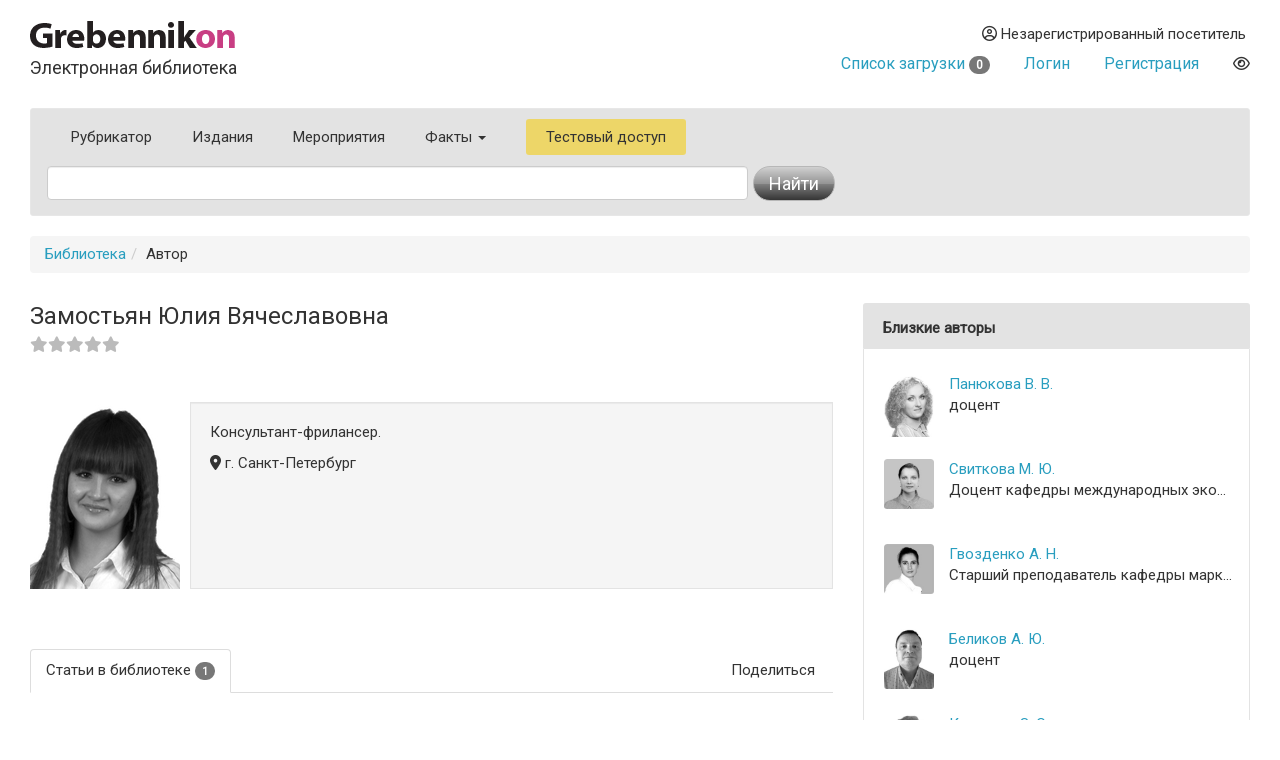

--- FILE ---
content_type: text/html
request_url: https://grebennikon.ru/author-7168.html
body_size: 4667
content:
<!DOCTYPE html>
<html lang="en">
  <head>
    <meta charset="utf-8">
    <meta http-equiv="X-UA-Compatible" content="IE=edge">
    <meta name="viewport" content="width=device-width, initial-scale=1">
    <title>Автор Замостьян Юлия Вячеславовна — биография, место работы, список статей</title>
    
	<meta name="description" content="Замостьян Юлия Вячеславовна — автор статей в наших научно-практических журналах">
	
	<meta property="og:title" content="Автор Замостьян Юлия Вячеславовна — биография, место работы, список статей">
	<meta property="og:site_name" content="Электронная библиотека Grebennikon">
	<meta property="article:publisher" content="">
	<meta name="citation_publisher" content="Издательский дом Гребенников">
	<meta property="og:description" content="Замостьян Юлия Вячеславовна — автор статей в наших научно-практических журналах">
	<meta name="citation_language" content="Pусский">
	<link rel="canonical" href="https://grebennikon.ru/author-7168.html">
	
	    <meta property="og:image" content="https://grebennikon.ru/auth_photo/author-photo7168.jpg">	    
		    
	    <script type="application/ld+json">
			{
			  "@context": "http://schema.org",
			  "@type": "Person",
			  "email": "",
			  "image": "https://grebennikon.ru/auth_photo/author-photo7168.jpg",
			  "jobTitle": "консультант-фрилансер",
			  "name": "Автор Замостьян Юлия Вячеславовна",
			  "telephone": ""
			}
			</script>	    
		    <link href="https://fonts.googleapis.com/css?family=Roboto" rel="stylesheet">
    <link rel="stylesheet" href="/s/bootstrap.min.css">
    <link rel="stylesheet" href="https://cdnjs.cloudflare.com/ajax/libs/font-awesome/6.1.1/css/all.min.css" integrity="sha512-KfkfwYDsLkIlwQp6LFnl8zNdLGxu9YAA1QvwINks4PhcElQSvqcyVLLD9aMhXd13uQjoXtEKNosOWaZqXgel0g==" crossorigin="anonymous" referrerpolicy="no-referrer" />
    <link rel="stylesheet" href="https://cdnjs.cloudflare.com/ajax/libs/animate.css/4.1.1/animate.min.css">
    <!--[if lt IE 9]>
      <script src="https://oss.maxcdn.com/html5shiv/3.7.2/html5shiv.min.js"></script>
      <script src="https://oss.maxcdn.com/respond/1.4.2/respond.min.js"></script>
    <!-->
    <link href="/s/owl.carousel.css" rel="stylesheet">
        <link rel="stylesheet" href="/s/1.css?ver=1765279338">
          </head>
  <body data-entityID="7168">
   
<div class="container-fluid"><div class="container-fluid">
  <div class="row">
    <div class="col-xs-12 col-sm-4 header-logo"><a   href="/"><img src="/i/Gkon.gif"   alt="Электронная библиотека Grebennikon"></a>
      <h4 class="h4">Электронная библиотека</h4></div>

    <div class="col-xs-12 col-sm-8 text-right login">
      <div class="group">
        <div class="dropdown">
                      
            <div class="prompt dropdown-toggle" href="#" id="profile" data-toggle="dropdown" ><i class="far fa-user-circle"></i> 
              Незарегистрированный посетитель</div>
            <ul class="dropdown-menu pull-right" aria-labelledby="profile"><li class=""><a class="link" href="/blog/ps/">Пользовательское соглашение</a></li></ul>            
           
        </div>
        <div class="dropdown">
                  </div>
        <div></div>
                  <div class="prompt cart">
            <a href="/private/?filter=cart">Список загрузки <span class="badge count">
              0            </span></a>
          </div>
                
                  <div class="prompt"><a class="get" role="button" data-toggle="modal" data-id="login" href="#login-dialog">Логин</a></div>
        
                  <div class="prompt"><a class="get" role="button" data-toggle="modal" data-id="register" href="#reg-dialog">Регистрация</a></div>
               <div class="prompt"><button data-toggle="eye" data-id="eye" title="Версия для слабовидящих" class="eye-eye far get fa-eye"></button></div>
      </div>
    </div>
  </div>
  
<nav class=" search-form navbar navbar-default">
  <div class="container-fluid row">
 
      <ul class="nav navbar-nav menu">
            <li class="">
              <a href="/category/">Рубрикатор</a>
            </li>
            <li class="">
              <a href="/journal.php">Издания</a>
            </li>
            <li class="">
              <a href="/events/">Мероприятия</a>
            </li>
                        <li class="dropdown ">
              <a class="dropdown-toggle" data-toggle="dropdown" aria-haspopup="true" id="info" aria-expanded="false" href="#">Факты <span class="caret"></span></a>
              <ul class="dropdown-menu" aria-labelledby="info"><li class=""><a class="link" href="/blog/about">О библиотеке</a></li><li class=""><a class="link" href="/blog/price">Тарифы</a></li><li class=""><a class="link" href="/blog/ps">Пользовательское соглашение</a></li><li class=""><a class="link" href="/blog/cp">Политика конфиденциальности</a></li></ul>            </li>
                        <li class="test-access">
              <a class="get" role="button" data-toggle="modal" data-id="test-access" href="#test-dialog">Тестовый доступ</a>
            </li>
                      </ul>
           <form class="navbar navbar-left col-lg-8 searchform"  action="/" method="GET">
            <div class="fields">
              <input type="hidden" id="page" name="page" value="author" class="searchfield"> 
              <input type="text" class="form-control searchfield livesearch" id="phrase" data-submit="1" autocomplete="off" placeholder="" name="phrase" value = "">
              <div class="livesearchres livesearchphrase" data-target="phrase"></div>
            </div>
            <div class="button">
              <button type="submit" class="btn btn-default"><span class="hidden-xs">Найти</span> <i class="fas fa-search visible-xs"></i></button>
            </div>
          </form>


  </div><!-- /.container-fluid -->
  <div class="container-fluid">

 </div>
</nav>
		<ol class="breadcrumb"><li><a href="/">Библиотека</a></li><li>Автор</li></ol>
<div class="row main">
  <div class="col-sm-8">
    <div class="row">
      <div class="col-sm-8">
       <h3>Замостьян Юлия Вячеславовна<br>
       <small>
      <span class="alpha">
       <i class="fas fa-star"></i><i class="fas fa-star"></i><i class="fas fa-star"></i><i class="fas fa-star"></i><i class="fas fa-star"></i> 
     </span>
       </small><br>
       <small></small>
       <small></small>
    </h3>

      </div>
      <div class="col-sm-4 ">
        <p  class="lead social text-right">
          <a href=""></a>
</p>

      </div>

    </div>
    <div class="media author">
      <div class="media-left">

          <a href="#">
            <img class="media-object photo" src="https://grebennikon.ru/auth_photo/author-photo7168.jpg" alt="Замостьян Юлия Вячеславовна">
          </a>

      </div>
      <div class="media-body">
        <div class="well info">
          <p>Консультант-фрилансер.</p>
                            <p><i class="fas fa-map-marker-alt"></i> г. Санкт-Петербург</p>
                </div>
                <p>
                    <span class="label label-default"></span>
                </p>

        
      </div>
    </div>
    
      <ul class="nav nav-tabs author-tabs" role="tablist">
          <li role="presentation" class="visible-xs dropdown   pull-right">
         <a href="#" id="" class="dropdown-toggle" data-toggle="dropdown" >Подробнее<span class="caret"></span></a>

              <ul class="dropdown-menu  " role="menu" id="articleTab" >
                
                <li role="presentation" class=""><a href="#papers"  role="tab" data-toggle="tab" data-id="au-7168"  class="get">Статьи в библиотеке</a></li>
                                                        </ul>
            </li>
         </a>
       </li>
              
              <li role="presentation" class=" hidden-xs"><a href="#papers"  role="tab" data-toggle="tab" data-id="au-7168"  class="get">Статьи в библиотеке <span class="badge"><small>1</small></span></a></li>
                                                  <li role="presentation"  class="hidden-xs pull-right"><a href="#" class="dropdown-toggle" data-toggle="dropdown">Поделиться</a>
                <ul class="dropdown-menu  " role="menu"  >
                  <div class="text-center yashare-auto-init" data-yashareL10n="ru"  data-yashareQuickServices="vkontakte,twitter,pinterest" data-yashareTheme="counter"></div>
                </ul>
              </li>
           </ul>

        <div class="tab-content">
            
          <div role="tabpanel" class="  fade in tab-pane catalog" id="papers">
                              <article>
                <div class="panel panel-default">
                  <div class="panel-body">
                    <div class="options"><i data-toggle="bookmark" data-id="fz4j" title="Добавить в избранное" class="bookmark-fz4j pink 
                    far fa-bookmark get"></i>
                  </div>
                  <h3 class="title"><a href="/article-fz4j.html">Влияние текущей экономической ситуации на развитие франчайзинга в России (на примере фастфуда)</a></h3> 
                  Менеджмент сегодня  <br> 2017, №1              </div>                  
              </article>
                        </div>
                            
            


           
      </div>
    </div>   
 



  <div class="col-sm-4 ">
    <sidebar>
    
	<div class="panel panel-default  widget  widget-authors">
    	<div class="panel-heading">Близкие авторы</div>
        	<div class="panel-body">
    <div class="row">
			<div class="img ">
            	<img src="https://grebennikon.ru/auth_photo/author-photo2519.jpg" class="img-responsive">
          </div>
          <div class="info">
            <div class="fio"><a href="/author-2519.html">Панюкова В. В.</a></div>
            <div class="position">доцент</div>
          </div></div><div class="row">
			<div class="img ">
            	<img src="https://grebennikon.ru/auth_photo/author-photo2288.jpg" class="img-responsive">
          </div>
          <div class="info">
            <div class="fio"><a href="/author-2288.html">Свиткова М. Ю.</a></div>
            <div class="position">Доцент кафедры международных экономических отношений</div>
          </div></div><div class="row">
			<div class="img ">
            	<img src="https://grebennikon.ru/auth_photo/author-photo1831.jpg" class="img-responsive">
          </div>
          <div class="info">
            <div class="fio"><a href="/author-1831.html">Гвозденко А. Н.</a></div>
            <div class="position">Старший преподаватель кафедры маркетинга</div>
          </div></div><div class="row">
			<div class="img ">
            	<img src="https://grebennikon.ru/auth_photo/author-photo7761.jpg" class="img-responsive">
          </div>
          <div class="info">
            <div class="fio"><a href="/author-7761.html">Беликов А. Ю.</a></div>
            <div class="position">доцент</div>
          </div></div><div class="row">
			<div class="img ">
            	<img src="https://grebennikon.ru/auth_photo/author-photo7762.jpg" class="img-responsive">
          </div>
          <div class="info">
            <div class="fio"><a href="/author-7762.html">Кузьмина З. С.</a></div>
            <div class="position">практикант </div>
          </div></div><div class="row">
			<div class="img ">
            	<img src="https://grebennikon.ru/auth_photo/author-photo7763.jpg" class="img-responsive">
          </div>
          <div class="info">
            <div class="fio"><a href="/author-7763.html">Беликов И. А.</a></div>
            <div class="position">практикант </div>
          </div></div><div class="row">
			<div class="img ">
            	<img src="https://grebennikon.ru/auth_photo/author-photo3336.jpg" class="img-responsive">
          </div>
          <div class="info">
            <div class="fio"><a href="/author-3336.html">Луцева О. А.</a></div>
            <div class="position">руководитель маркетинговой службы</div>
          </div></div></div></div>
    </sidebar>
  </div>

</div><hr>
<footer>

 <img class="gbc" src="/i/logo.png" alt="Grebennikov Business Career" width="200" height="56">
 <div class="text-nowrap">+7 (495) 147-3110 <br>
 <a href="mailto:support@grebennikov.ru">support@grebennikov.ru</a></div>
 <div class="icons">

 

 </div>

  

</footer>






</div></div>


 
    <script src="https://ajax.googleapis.com/ajax/libs/jquery/1.11.2/jquery.min.js"></script>

        <script src="/j/bootstrap.min.js"></script>
    <script src="/j/1.js?ver=1765279338"></script>
    
        <script type="text/javascript" src="//yastatic.net/share/share.js" charset="utf-8"></script>
    <script src="/j/owl.carousel.min.js"></script>


    <!--For catalog-->
    <script src="/core/classes/vendor/components/masonry/masonry.pkgd.min.js"></script>
    <script src="https://www.google.com/recaptcha/api.js?render=6Lex7KYUAAAAAOUG57Ngo3ujnzGSab4ynHPbbse9"></script>
          <script>
 /*
      window.onload = ()=>{
        let cookie = readCookie('tab');

        let tabCookie = !cookie?'':$.parseJSON(cookie);

       if (typeof (tabCookie.promoclose) === 'undefined'){
         let promo = $('<button class="get" data-id="promo" data-hash="promo-dialog" data-toggle="modal">');
          let gk = f.getclick.bind(promo);
          gk();
          
          $(document).on('hidden.bs.modal', '.modal-promo', function () {
             let link = $('<button class="get" data-toggle="tab" data-id="promoclose" data-hash="1" >'); 
            let gk = f.getclick.bind(link);
            gk();
            });  


           
        }
      }
       */
    </script>
       
        <!-- Yandex.Metrika counter -->
    <script type="text/javascript" >

       (function(m,e,t,r,i,k,a){m[i]=m[i]||function(){(m[i].a=m[i].a||[]).push(arguments)};
       m[i].l=1*new Date();k=e.createElement(t),a=e.getElementsByTagName(t)[0],k.async=1,k.src=r,a.parentNode.insertBefore(k,a)})
       (window, document, "script", "https://mc.yandex.ru/metrika/tag.js", "ym");

       ym(52614379, "init", {
            clickmap:true,
            trackLinks:true,
            accurateTrackBounce:true,
            webvisor:true
       });
               ym(52614379, 'userParams', {
         


         
 
        });
    </script>
    <noscript><div><img src="https://mc.yandex.ru/watch/52614379" style="position:absolute; left:-9999px;" alt="" /></div></noscript>
<!-- /Yandex.Metrika counter -->


  <div id="wrapper"></div>

  </body>
</html>



--- FILE ---
content_type: text/html; charset=utf-8
request_url: https://www.google.com/recaptcha/api2/anchor?ar=1&k=6Lex7KYUAAAAAOUG57Ngo3ujnzGSab4ynHPbbse9&co=aHR0cHM6Ly9ncmViZW5uaWtvbi5ydTo0NDM.&hl=en&v=PoyoqOPhxBO7pBk68S4YbpHZ&size=invisible&anchor-ms=20000&execute-ms=30000&cb=6nlo1rd6jmm7
body_size: 48360
content:
<!DOCTYPE HTML><html dir="ltr" lang="en"><head><meta http-equiv="Content-Type" content="text/html; charset=UTF-8">
<meta http-equiv="X-UA-Compatible" content="IE=edge">
<title>reCAPTCHA</title>
<style type="text/css">
/* cyrillic-ext */
@font-face {
  font-family: 'Roboto';
  font-style: normal;
  font-weight: 400;
  font-stretch: 100%;
  src: url(//fonts.gstatic.com/s/roboto/v48/KFO7CnqEu92Fr1ME7kSn66aGLdTylUAMa3GUBHMdazTgWw.woff2) format('woff2');
  unicode-range: U+0460-052F, U+1C80-1C8A, U+20B4, U+2DE0-2DFF, U+A640-A69F, U+FE2E-FE2F;
}
/* cyrillic */
@font-face {
  font-family: 'Roboto';
  font-style: normal;
  font-weight: 400;
  font-stretch: 100%;
  src: url(//fonts.gstatic.com/s/roboto/v48/KFO7CnqEu92Fr1ME7kSn66aGLdTylUAMa3iUBHMdazTgWw.woff2) format('woff2');
  unicode-range: U+0301, U+0400-045F, U+0490-0491, U+04B0-04B1, U+2116;
}
/* greek-ext */
@font-face {
  font-family: 'Roboto';
  font-style: normal;
  font-weight: 400;
  font-stretch: 100%;
  src: url(//fonts.gstatic.com/s/roboto/v48/KFO7CnqEu92Fr1ME7kSn66aGLdTylUAMa3CUBHMdazTgWw.woff2) format('woff2');
  unicode-range: U+1F00-1FFF;
}
/* greek */
@font-face {
  font-family: 'Roboto';
  font-style: normal;
  font-weight: 400;
  font-stretch: 100%;
  src: url(//fonts.gstatic.com/s/roboto/v48/KFO7CnqEu92Fr1ME7kSn66aGLdTylUAMa3-UBHMdazTgWw.woff2) format('woff2');
  unicode-range: U+0370-0377, U+037A-037F, U+0384-038A, U+038C, U+038E-03A1, U+03A3-03FF;
}
/* math */
@font-face {
  font-family: 'Roboto';
  font-style: normal;
  font-weight: 400;
  font-stretch: 100%;
  src: url(//fonts.gstatic.com/s/roboto/v48/KFO7CnqEu92Fr1ME7kSn66aGLdTylUAMawCUBHMdazTgWw.woff2) format('woff2');
  unicode-range: U+0302-0303, U+0305, U+0307-0308, U+0310, U+0312, U+0315, U+031A, U+0326-0327, U+032C, U+032F-0330, U+0332-0333, U+0338, U+033A, U+0346, U+034D, U+0391-03A1, U+03A3-03A9, U+03B1-03C9, U+03D1, U+03D5-03D6, U+03F0-03F1, U+03F4-03F5, U+2016-2017, U+2034-2038, U+203C, U+2040, U+2043, U+2047, U+2050, U+2057, U+205F, U+2070-2071, U+2074-208E, U+2090-209C, U+20D0-20DC, U+20E1, U+20E5-20EF, U+2100-2112, U+2114-2115, U+2117-2121, U+2123-214F, U+2190, U+2192, U+2194-21AE, U+21B0-21E5, U+21F1-21F2, U+21F4-2211, U+2213-2214, U+2216-22FF, U+2308-230B, U+2310, U+2319, U+231C-2321, U+2336-237A, U+237C, U+2395, U+239B-23B7, U+23D0, U+23DC-23E1, U+2474-2475, U+25AF, U+25B3, U+25B7, U+25BD, U+25C1, U+25CA, U+25CC, U+25FB, U+266D-266F, U+27C0-27FF, U+2900-2AFF, U+2B0E-2B11, U+2B30-2B4C, U+2BFE, U+3030, U+FF5B, U+FF5D, U+1D400-1D7FF, U+1EE00-1EEFF;
}
/* symbols */
@font-face {
  font-family: 'Roboto';
  font-style: normal;
  font-weight: 400;
  font-stretch: 100%;
  src: url(//fonts.gstatic.com/s/roboto/v48/KFO7CnqEu92Fr1ME7kSn66aGLdTylUAMaxKUBHMdazTgWw.woff2) format('woff2');
  unicode-range: U+0001-000C, U+000E-001F, U+007F-009F, U+20DD-20E0, U+20E2-20E4, U+2150-218F, U+2190, U+2192, U+2194-2199, U+21AF, U+21E6-21F0, U+21F3, U+2218-2219, U+2299, U+22C4-22C6, U+2300-243F, U+2440-244A, U+2460-24FF, U+25A0-27BF, U+2800-28FF, U+2921-2922, U+2981, U+29BF, U+29EB, U+2B00-2BFF, U+4DC0-4DFF, U+FFF9-FFFB, U+10140-1018E, U+10190-1019C, U+101A0, U+101D0-101FD, U+102E0-102FB, U+10E60-10E7E, U+1D2C0-1D2D3, U+1D2E0-1D37F, U+1F000-1F0FF, U+1F100-1F1AD, U+1F1E6-1F1FF, U+1F30D-1F30F, U+1F315, U+1F31C, U+1F31E, U+1F320-1F32C, U+1F336, U+1F378, U+1F37D, U+1F382, U+1F393-1F39F, U+1F3A7-1F3A8, U+1F3AC-1F3AF, U+1F3C2, U+1F3C4-1F3C6, U+1F3CA-1F3CE, U+1F3D4-1F3E0, U+1F3ED, U+1F3F1-1F3F3, U+1F3F5-1F3F7, U+1F408, U+1F415, U+1F41F, U+1F426, U+1F43F, U+1F441-1F442, U+1F444, U+1F446-1F449, U+1F44C-1F44E, U+1F453, U+1F46A, U+1F47D, U+1F4A3, U+1F4B0, U+1F4B3, U+1F4B9, U+1F4BB, U+1F4BF, U+1F4C8-1F4CB, U+1F4D6, U+1F4DA, U+1F4DF, U+1F4E3-1F4E6, U+1F4EA-1F4ED, U+1F4F7, U+1F4F9-1F4FB, U+1F4FD-1F4FE, U+1F503, U+1F507-1F50B, U+1F50D, U+1F512-1F513, U+1F53E-1F54A, U+1F54F-1F5FA, U+1F610, U+1F650-1F67F, U+1F687, U+1F68D, U+1F691, U+1F694, U+1F698, U+1F6AD, U+1F6B2, U+1F6B9-1F6BA, U+1F6BC, U+1F6C6-1F6CF, U+1F6D3-1F6D7, U+1F6E0-1F6EA, U+1F6F0-1F6F3, U+1F6F7-1F6FC, U+1F700-1F7FF, U+1F800-1F80B, U+1F810-1F847, U+1F850-1F859, U+1F860-1F887, U+1F890-1F8AD, U+1F8B0-1F8BB, U+1F8C0-1F8C1, U+1F900-1F90B, U+1F93B, U+1F946, U+1F984, U+1F996, U+1F9E9, U+1FA00-1FA6F, U+1FA70-1FA7C, U+1FA80-1FA89, U+1FA8F-1FAC6, U+1FACE-1FADC, U+1FADF-1FAE9, U+1FAF0-1FAF8, U+1FB00-1FBFF;
}
/* vietnamese */
@font-face {
  font-family: 'Roboto';
  font-style: normal;
  font-weight: 400;
  font-stretch: 100%;
  src: url(//fonts.gstatic.com/s/roboto/v48/KFO7CnqEu92Fr1ME7kSn66aGLdTylUAMa3OUBHMdazTgWw.woff2) format('woff2');
  unicode-range: U+0102-0103, U+0110-0111, U+0128-0129, U+0168-0169, U+01A0-01A1, U+01AF-01B0, U+0300-0301, U+0303-0304, U+0308-0309, U+0323, U+0329, U+1EA0-1EF9, U+20AB;
}
/* latin-ext */
@font-face {
  font-family: 'Roboto';
  font-style: normal;
  font-weight: 400;
  font-stretch: 100%;
  src: url(//fonts.gstatic.com/s/roboto/v48/KFO7CnqEu92Fr1ME7kSn66aGLdTylUAMa3KUBHMdazTgWw.woff2) format('woff2');
  unicode-range: U+0100-02BA, U+02BD-02C5, U+02C7-02CC, U+02CE-02D7, U+02DD-02FF, U+0304, U+0308, U+0329, U+1D00-1DBF, U+1E00-1E9F, U+1EF2-1EFF, U+2020, U+20A0-20AB, U+20AD-20C0, U+2113, U+2C60-2C7F, U+A720-A7FF;
}
/* latin */
@font-face {
  font-family: 'Roboto';
  font-style: normal;
  font-weight: 400;
  font-stretch: 100%;
  src: url(//fonts.gstatic.com/s/roboto/v48/KFO7CnqEu92Fr1ME7kSn66aGLdTylUAMa3yUBHMdazQ.woff2) format('woff2');
  unicode-range: U+0000-00FF, U+0131, U+0152-0153, U+02BB-02BC, U+02C6, U+02DA, U+02DC, U+0304, U+0308, U+0329, U+2000-206F, U+20AC, U+2122, U+2191, U+2193, U+2212, U+2215, U+FEFF, U+FFFD;
}
/* cyrillic-ext */
@font-face {
  font-family: 'Roboto';
  font-style: normal;
  font-weight: 500;
  font-stretch: 100%;
  src: url(//fonts.gstatic.com/s/roboto/v48/KFO7CnqEu92Fr1ME7kSn66aGLdTylUAMa3GUBHMdazTgWw.woff2) format('woff2');
  unicode-range: U+0460-052F, U+1C80-1C8A, U+20B4, U+2DE0-2DFF, U+A640-A69F, U+FE2E-FE2F;
}
/* cyrillic */
@font-face {
  font-family: 'Roboto';
  font-style: normal;
  font-weight: 500;
  font-stretch: 100%;
  src: url(//fonts.gstatic.com/s/roboto/v48/KFO7CnqEu92Fr1ME7kSn66aGLdTylUAMa3iUBHMdazTgWw.woff2) format('woff2');
  unicode-range: U+0301, U+0400-045F, U+0490-0491, U+04B0-04B1, U+2116;
}
/* greek-ext */
@font-face {
  font-family: 'Roboto';
  font-style: normal;
  font-weight: 500;
  font-stretch: 100%;
  src: url(//fonts.gstatic.com/s/roboto/v48/KFO7CnqEu92Fr1ME7kSn66aGLdTylUAMa3CUBHMdazTgWw.woff2) format('woff2');
  unicode-range: U+1F00-1FFF;
}
/* greek */
@font-face {
  font-family: 'Roboto';
  font-style: normal;
  font-weight: 500;
  font-stretch: 100%;
  src: url(//fonts.gstatic.com/s/roboto/v48/KFO7CnqEu92Fr1ME7kSn66aGLdTylUAMa3-UBHMdazTgWw.woff2) format('woff2');
  unicode-range: U+0370-0377, U+037A-037F, U+0384-038A, U+038C, U+038E-03A1, U+03A3-03FF;
}
/* math */
@font-face {
  font-family: 'Roboto';
  font-style: normal;
  font-weight: 500;
  font-stretch: 100%;
  src: url(//fonts.gstatic.com/s/roboto/v48/KFO7CnqEu92Fr1ME7kSn66aGLdTylUAMawCUBHMdazTgWw.woff2) format('woff2');
  unicode-range: U+0302-0303, U+0305, U+0307-0308, U+0310, U+0312, U+0315, U+031A, U+0326-0327, U+032C, U+032F-0330, U+0332-0333, U+0338, U+033A, U+0346, U+034D, U+0391-03A1, U+03A3-03A9, U+03B1-03C9, U+03D1, U+03D5-03D6, U+03F0-03F1, U+03F4-03F5, U+2016-2017, U+2034-2038, U+203C, U+2040, U+2043, U+2047, U+2050, U+2057, U+205F, U+2070-2071, U+2074-208E, U+2090-209C, U+20D0-20DC, U+20E1, U+20E5-20EF, U+2100-2112, U+2114-2115, U+2117-2121, U+2123-214F, U+2190, U+2192, U+2194-21AE, U+21B0-21E5, U+21F1-21F2, U+21F4-2211, U+2213-2214, U+2216-22FF, U+2308-230B, U+2310, U+2319, U+231C-2321, U+2336-237A, U+237C, U+2395, U+239B-23B7, U+23D0, U+23DC-23E1, U+2474-2475, U+25AF, U+25B3, U+25B7, U+25BD, U+25C1, U+25CA, U+25CC, U+25FB, U+266D-266F, U+27C0-27FF, U+2900-2AFF, U+2B0E-2B11, U+2B30-2B4C, U+2BFE, U+3030, U+FF5B, U+FF5D, U+1D400-1D7FF, U+1EE00-1EEFF;
}
/* symbols */
@font-face {
  font-family: 'Roboto';
  font-style: normal;
  font-weight: 500;
  font-stretch: 100%;
  src: url(//fonts.gstatic.com/s/roboto/v48/KFO7CnqEu92Fr1ME7kSn66aGLdTylUAMaxKUBHMdazTgWw.woff2) format('woff2');
  unicode-range: U+0001-000C, U+000E-001F, U+007F-009F, U+20DD-20E0, U+20E2-20E4, U+2150-218F, U+2190, U+2192, U+2194-2199, U+21AF, U+21E6-21F0, U+21F3, U+2218-2219, U+2299, U+22C4-22C6, U+2300-243F, U+2440-244A, U+2460-24FF, U+25A0-27BF, U+2800-28FF, U+2921-2922, U+2981, U+29BF, U+29EB, U+2B00-2BFF, U+4DC0-4DFF, U+FFF9-FFFB, U+10140-1018E, U+10190-1019C, U+101A0, U+101D0-101FD, U+102E0-102FB, U+10E60-10E7E, U+1D2C0-1D2D3, U+1D2E0-1D37F, U+1F000-1F0FF, U+1F100-1F1AD, U+1F1E6-1F1FF, U+1F30D-1F30F, U+1F315, U+1F31C, U+1F31E, U+1F320-1F32C, U+1F336, U+1F378, U+1F37D, U+1F382, U+1F393-1F39F, U+1F3A7-1F3A8, U+1F3AC-1F3AF, U+1F3C2, U+1F3C4-1F3C6, U+1F3CA-1F3CE, U+1F3D4-1F3E0, U+1F3ED, U+1F3F1-1F3F3, U+1F3F5-1F3F7, U+1F408, U+1F415, U+1F41F, U+1F426, U+1F43F, U+1F441-1F442, U+1F444, U+1F446-1F449, U+1F44C-1F44E, U+1F453, U+1F46A, U+1F47D, U+1F4A3, U+1F4B0, U+1F4B3, U+1F4B9, U+1F4BB, U+1F4BF, U+1F4C8-1F4CB, U+1F4D6, U+1F4DA, U+1F4DF, U+1F4E3-1F4E6, U+1F4EA-1F4ED, U+1F4F7, U+1F4F9-1F4FB, U+1F4FD-1F4FE, U+1F503, U+1F507-1F50B, U+1F50D, U+1F512-1F513, U+1F53E-1F54A, U+1F54F-1F5FA, U+1F610, U+1F650-1F67F, U+1F687, U+1F68D, U+1F691, U+1F694, U+1F698, U+1F6AD, U+1F6B2, U+1F6B9-1F6BA, U+1F6BC, U+1F6C6-1F6CF, U+1F6D3-1F6D7, U+1F6E0-1F6EA, U+1F6F0-1F6F3, U+1F6F7-1F6FC, U+1F700-1F7FF, U+1F800-1F80B, U+1F810-1F847, U+1F850-1F859, U+1F860-1F887, U+1F890-1F8AD, U+1F8B0-1F8BB, U+1F8C0-1F8C1, U+1F900-1F90B, U+1F93B, U+1F946, U+1F984, U+1F996, U+1F9E9, U+1FA00-1FA6F, U+1FA70-1FA7C, U+1FA80-1FA89, U+1FA8F-1FAC6, U+1FACE-1FADC, U+1FADF-1FAE9, U+1FAF0-1FAF8, U+1FB00-1FBFF;
}
/* vietnamese */
@font-face {
  font-family: 'Roboto';
  font-style: normal;
  font-weight: 500;
  font-stretch: 100%;
  src: url(//fonts.gstatic.com/s/roboto/v48/KFO7CnqEu92Fr1ME7kSn66aGLdTylUAMa3OUBHMdazTgWw.woff2) format('woff2');
  unicode-range: U+0102-0103, U+0110-0111, U+0128-0129, U+0168-0169, U+01A0-01A1, U+01AF-01B0, U+0300-0301, U+0303-0304, U+0308-0309, U+0323, U+0329, U+1EA0-1EF9, U+20AB;
}
/* latin-ext */
@font-face {
  font-family: 'Roboto';
  font-style: normal;
  font-weight: 500;
  font-stretch: 100%;
  src: url(//fonts.gstatic.com/s/roboto/v48/KFO7CnqEu92Fr1ME7kSn66aGLdTylUAMa3KUBHMdazTgWw.woff2) format('woff2');
  unicode-range: U+0100-02BA, U+02BD-02C5, U+02C7-02CC, U+02CE-02D7, U+02DD-02FF, U+0304, U+0308, U+0329, U+1D00-1DBF, U+1E00-1E9F, U+1EF2-1EFF, U+2020, U+20A0-20AB, U+20AD-20C0, U+2113, U+2C60-2C7F, U+A720-A7FF;
}
/* latin */
@font-face {
  font-family: 'Roboto';
  font-style: normal;
  font-weight: 500;
  font-stretch: 100%;
  src: url(//fonts.gstatic.com/s/roboto/v48/KFO7CnqEu92Fr1ME7kSn66aGLdTylUAMa3yUBHMdazQ.woff2) format('woff2');
  unicode-range: U+0000-00FF, U+0131, U+0152-0153, U+02BB-02BC, U+02C6, U+02DA, U+02DC, U+0304, U+0308, U+0329, U+2000-206F, U+20AC, U+2122, U+2191, U+2193, U+2212, U+2215, U+FEFF, U+FFFD;
}
/* cyrillic-ext */
@font-face {
  font-family: 'Roboto';
  font-style: normal;
  font-weight: 900;
  font-stretch: 100%;
  src: url(//fonts.gstatic.com/s/roboto/v48/KFO7CnqEu92Fr1ME7kSn66aGLdTylUAMa3GUBHMdazTgWw.woff2) format('woff2');
  unicode-range: U+0460-052F, U+1C80-1C8A, U+20B4, U+2DE0-2DFF, U+A640-A69F, U+FE2E-FE2F;
}
/* cyrillic */
@font-face {
  font-family: 'Roboto';
  font-style: normal;
  font-weight: 900;
  font-stretch: 100%;
  src: url(//fonts.gstatic.com/s/roboto/v48/KFO7CnqEu92Fr1ME7kSn66aGLdTylUAMa3iUBHMdazTgWw.woff2) format('woff2');
  unicode-range: U+0301, U+0400-045F, U+0490-0491, U+04B0-04B1, U+2116;
}
/* greek-ext */
@font-face {
  font-family: 'Roboto';
  font-style: normal;
  font-weight: 900;
  font-stretch: 100%;
  src: url(//fonts.gstatic.com/s/roboto/v48/KFO7CnqEu92Fr1ME7kSn66aGLdTylUAMa3CUBHMdazTgWw.woff2) format('woff2');
  unicode-range: U+1F00-1FFF;
}
/* greek */
@font-face {
  font-family: 'Roboto';
  font-style: normal;
  font-weight: 900;
  font-stretch: 100%;
  src: url(//fonts.gstatic.com/s/roboto/v48/KFO7CnqEu92Fr1ME7kSn66aGLdTylUAMa3-UBHMdazTgWw.woff2) format('woff2');
  unicode-range: U+0370-0377, U+037A-037F, U+0384-038A, U+038C, U+038E-03A1, U+03A3-03FF;
}
/* math */
@font-face {
  font-family: 'Roboto';
  font-style: normal;
  font-weight: 900;
  font-stretch: 100%;
  src: url(//fonts.gstatic.com/s/roboto/v48/KFO7CnqEu92Fr1ME7kSn66aGLdTylUAMawCUBHMdazTgWw.woff2) format('woff2');
  unicode-range: U+0302-0303, U+0305, U+0307-0308, U+0310, U+0312, U+0315, U+031A, U+0326-0327, U+032C, U+032F-0330, U+0332-0333, U+0338, U+033A, U+0346, U+034D, U+0391-03A1, U+03A3-03A9, U+03B1-03C9, U+03D1, U+03D5-03D6, U+03F0-03F1, U+03F4-03F5, U+2016-2017, U+2034-2038, U+203C, U+2040, U+2043, U+2047, U+2050, U+2057, U+205F, U+2070-2071, U+2074-208E, U+2090-209C, U+20D0-20DC, U+20E1, U+20E5-20EF, U+2100-2112, U+2114-2115, U+2117-2121, U+2123-214F, U+2190, U+2192, U+2194-21AE, U+21B0-21E5, U+21F1-21F2, U+21F4-2211, U+2213-2214, U+2216-22FF, U+2308-230B, U+2310, U+2319, U+231C-2321, U+2336-237A, U+237C, U+2395, U+239B-23B7, U+23D0, U+23DC-23E1, U+2474-2475, U+25AF, U+25B3, U+25B7, U+25BD, U+25C1, U+25CA, U+25CC, U+25FB, U+266D-266F, U+27C0-27FF, U+2900-2AFF, U+2B0E-2B11, U+2B30-2B4C, U+2BFE, U+3030, U+FF5B, U+FF5D, U+1D400-1D7FF, U+1EE00-1EEFF;
}
/* symbols */
@font-face {
  font-family: 'Roboto';
  font-style: normal;
  font-weight: 900;
  font-stretch: 100%;
  src: url(//fonts.gstatic.com/s/roboto/v48/KFO7CnqEu92Fr1ME7kSn66aGLdTylUAMaxKUBHMdazTgWw.woff2) format('woff2');
  unicode-range: U+0001-000C, U+000E-001F, U+007F-009F, U+20DD-20E0, U+20E2-20E4, U+2150-218F, U+2190, U+2192, U+2194-2199, U+21AF, U+21E6-21F0, U+21F3, U+2218-2219, U+2299, U+22C4-22C6, U+2300-243F, U+2440-244A, U+2460-24FF, U+25A0-27BF, U+2800-28FF, U+2921-2922, U+2981, U+29BF, U+29EB, U+2B00-2BFF, U+4DC0-4DFF, U+FFF9-FFFB, U+10140-1018E, U+10190-1019C, U+101A0, U+101D0-101FD, U+102E0-102FB, U+10E60-10E7E, U+1D2C0-1D2D3, U+1D2E0-1D37F, U+1F000-1F0FF, U+1F100-1F1AD, U+1F1E6-1F1FF, U+1F30D-1F30F, U+1F315, U+1F31C, U+1F31E, U+1F320-1F32C, U+1F336, U+1F378, U+1F37D, U+1F382, U+1F393-1F39F, U+1F3A7-1F3A8, U+1F3AC-1F3AF, U+1F3C2, U+1F3C4-1F3C6, U+1F3CA-1F3CE, U+1F3D4-1F3E0, U+1F3ED, U+1F3F1-1F3F3, U+1F3F5-1F3F7, U+1F408, U+1F415, U+1F41F, U+1F426, U+1F43F, U+1F441-1F442, U+1F444, U+1F446-1F449, U+1F44C-1F44E, U+1F453, U+1F46A, U+1F47D, U+1F4A3, U+1F4B0, U+1F4B3, U+1F4B9, U+1F4BB, U+1F4BF, U+1F4C8-1F4CB, U+1F4D6, U+1F4DA, U+1F4DF, U+1F4E3-1F4E6, U+1F4EA-1F4ED, U+1F4F7, U+1F4F9-1F4FB, U+1F4FD-1F4FE, U+1F503, U+1F507-1F50B, U+1F50D, U+1F512-1F513, U+1F53E-1F54A, U+1F54F-1F5FA, U+1F610, U+1F650-1F67F, U+1F687, U+1F68D, U+1F691, U+1F694, U+1F698, U+1F6AD, U+1F6B2, U+1F6B9-1F6BA, U+1F6BC, U+1F6C6-1F6CF, U+1F6D3-1F6D7, U+1F6E0-1F6EA, U+1F6F0-1F6F3, U+1F6F7-1F6FC, U+1F700-1F7FF, U+1F800-1F80B, U+1F810-1F847, U+1F850-1F859, U+1F860-1F887, U+1F890-1F8AD, U+1F8B0-1F8BB, U+1F8C0-1F8C1, U+1F900-1F90B, U+1F93B, U+1F946, U+1F984, U+1F996, U+1F9E9, U+1FA00-1FA6F, U+1FA70-1FA7C, U+1FA80-1FA89, U+1FA8F-1FAC6, U+1FACE-1FADC, U+1FADF-1FAE9, U+1FAF0-1FAF8, U+1FB00-1FBFF;
}
/* vietnamese */
@font-face {
  font-family: 'Roboto';
  font-style: normal;
  font-weight: 900;
  font-stretch: 100%;
  src: url(//fonts.gstatic.com/s/roboto/v48/KFO7CnqEu92Fr1ME7kSn66aGLdTylUAMa3OUBHMdazTgWw.woff2) format('woff2');
  unicode-range: U+0102-0103, U+0110-0111, U+0128-0129, U+0168-0169, U+01A0-01A1, U+01AF-01B0, U+0300-0301, U+0303-0304, U+0308-0309, U+0323, U+0329, U+1EA0-1EF9, U+20AB;
}
/* latin-ext */
@font-face {
  font-family: 'Roboto';
  font-style: normal;
  font-weight: 900;
  font-stretch: 100%;
  src: url(//fonts.gstatic.com/s/roboto/v48/KFO7CnqEu92Fr1ME7kSn66aGLdTylUAMa3KUBHMdazTgWw.woff2) format('woff2');
  unicode-range: U+0100-02BA, U+02BD-02C5, U+02C7-02CC, U+02CE-02D7, U+02DD-02FF, U+0304, U+0308, U+0329, U+1D00-1DBF, U+1E00-1E9F, U+1EF2-1EFF, U+2020, U+20A0-20AB, U+20AD-20C0, U+2113, U+2C60-2C7F, U+A720-A7FF;
}
/* latin */
@font-face {
  font-family: 'Roboto';
  font-style: normal;
  font-weight: 900;
  font-stretch: 100%;
  src: url(//fonts.gstatic.com/s/roboto/v48/KFO7CnqEu92Fr1ME7kSn66aGLdTylUAMa3yUBHMdazQ.woff2) format('woff2');
  unicode-range: U+0000-00FF, U+0131, U+0152-0153, U+02BB-02BC, U+02C6, U+02DA, U+02DC, U+0304, U+0308, U+0329, U+2000-206F, U+20AC, U+2122, U+2191, U+2193, U+2212, U+2215, U+FEFF, U+FFFD;
}

</style>
<link rel="stylesheet" type="text/css" href="https://www.gstatic.com/recaptcha/releases/PoyoqOPhxBO7pBk68S4YbpHZ/styles__ltr.css">
<script nonce="xq7wIxgVlWQEy9GiA22tJA" type="text/javascript">window['__recaptcha_api'] = 'https://www.google.com/recaptcha/api2/';</script>
<script type="text/javascript" src="https://www.gstatic.com/recaptcha/releases/PoyoqOPhxBO7pBk68S4YbpHZ/recaptcha__en.js" nonce="xq7wIxgVlWQEy9GiA22tJA">
      
    </script></head>
<body><div id="rc-anchor-alert" class="rc-anchor-alert"></div>
<input type="hidden" id="recaptcha-token" value="[base64]">
<script type="text/javascript" nonce="xq7wIxgVlWQEy9GiA22tJA">
      recaptcha.anchor.Main.init("[\x22ainput\x22,[\x22bgdata\x22,\x22\x22,\[base64]/[base64]/[base64]/KE4oMTI0LHYsdi5HKSxMWihsLHYpKTpOKDEyNCx2LGwpLFYpLHYpLFQpKSxGKDE3MSx2KX0scjc9ZnVuY3Rpb24obCl7cmV0dXJuIGx9LEM9ZnVuY3Rpb24obCxWLHYpe04odixsLFYpLFZbYWtdPTI3OTZ9LG49ZnVuY3Rpb24obCxWKXtWLlg9KChWLlg/[base64]/[base64]/[base64]/[base64]/[base64]/[base64]/[base64]/[base64]/[base64]/[base64]/[base64]\\u003d\x22,\[base64]\\u003d\\u003d\x22,\[base64]/DuMOHwrwSaBLDhhwIMcOwSsOXw78TwrrCiMObK8ORw7PDkWbDsTXCiFbCtEPDvsKSBETDgwpnAVDChsOnwpjDl8Klwq/CuMONwprDkCp9eCx2wqHDrxlRWWoSBVspUsOewrzClRE0wp/Dnz1TwrBHRMKZNMOrwqXCi8ODRgnDgcKtEVI6wofDicOHUCMFw49AScOqwp3DucO5wqc7w6h7w5/Cl8KpIMO0K2kYLcOkwpwjwrDCucKrXMOXwrfDiEbDtsK7ccKyUcK0w7lbw4XDhRN6w5LDnsO1w5fDklHCj8ONdsK6O29UMz8/ZxNHw5toc8K1IMO2w4DCmMOBw7PDqybDlMKuAmLCikLCtsO/wrR0Gxwgwr10w7pCw43CscOsw7rDu8KZR8OYE3UXw6IQwrZkwp4Nw7/[base64]/[base64]/CthZpw5HCssO3UVLDiToNNxAkw5NoHMK+Qzoyw6t5w4zCuMOJEsKabcORQUbDmMKcXx7Cn8K1CC0wMsO7w5DDvj7DhWhpEcKRQGzCucKVUB44bMODw7bCoMODIl9hwr3DgC/DqcKtwq3CucOSw6oTwoPClD4Aw5B9wohSw7NnRALDtsKjwqkcwpRVIGUtw54UC8O5wrDCjQd7FsO1e8K6GsKdw6fDscOZCcKAHMKjw5HCnAzDi0HClxTCnsKUw7rCocKRLVvDkGt7VsKcw6/[base64]/wq/DqmbCulNwwp7Co8KRCsOAF8OBwqrDv8OuZGFfL2TCh8KyHRPDn8OAEMKOEcKsEDrChFwmwrzDoBHDgEHDlmFHwoTDhsKbworCmB5YRsOaw4svMQkOwqVMw4QIRcO0w7AlwrFVDFdjw41BaMKWwoXDucKCw5t3G8Obw7TDicOVwoItC2TCkcKOY8KgQT/DqSAAwoTDlTHCkRl0wqrCp8KgDsK3ICvCr8K9wqs3CMOzw4PDoAIGwoU2E8OHaMOrw5bDpsO0HcKswqt0C8OvO8OBPkx8wqTDsiPDlBbDiCTCrXPCvghzXkEkZGFewojDgMOswp9TWsKaYMKjw4XDs1nCl8KywoAvNMKUeHxdw4kPw5cuDcOeHA8Fw6sBNMK9ZcOoej/CrlxuWMK+JU7DphdvA8OORsOAwrxsDsOQfMOySsOHw6sOfiU4URPCsWTCgBHCsVVWIXbDj8KXwp3Dm8OyLxPClx7CncOyw6PDghLDscOtwoBHKgnCsEdKHXjCkcKmX0hRw5jChcKOXGtuZ8KSYkTDt8Kzb1TDn8Kcw7RWDGl1AcOkBcK/KlN3O1DDtm7CvA80w73DosKkwoFlCCLCq1h4FMK/w7nCnRnCiUPCrsKxW8K9wrIyPsKnFWN9w5pNOMOzNy1swpvDr0obWl50w5rDjGwMwq4Vw6JHenJIfsKYw6R/w612XcOpw7IMK8KPKMK8LxjDjMOsfQFqw4zCm8OvVAcZdxzCq8OowrBHBzclw7g7woTDoMKdWcOQw6UNw4vDqUXDq8KiwpnCo8ORAMOFQ8Kmw5rCmcKGbsK0N8KgwrLCmGPDvkXCshFwDzXCusOvwrPDl2nCqcOfwoNMw4vCsk0Aw7/[base64]/XGl1W8OgwqrDtwZlw4UsIMKWBsKgw4jCnh3CjTbCnMOyVMOyfizCuMK3wqrCiUgJw5J/[base64]/w7d6wp/DmsKJwoTCt19tecKcw57CusKcO8OLH8OcwrMewpnCssOqasKWPsOJb8OFQD7CnUpCwrzDtsOxwqXDqCPCksO2w5hKCSLDjHEsw7pzPQTCtzrDvcKlaVptRsKBPcKvwrnDn2pzw5jCty/DkiLDhMOnwqIvV3fDq8K3cDJpwqglwowgw7LDn8KvVR18wprCiMKzwqFHSCHDrMOrw4rDhk5tw4TCksKpZCs3JMOqGMO1w6TDmzLDksO3wqnCmMOCPsOcW8KiSsOsw6/[base64]/ClgBKwoZjw4vDmcKwZmAMQCkEwrDDiQrCkVvCnG3DhMOUJcKzw43DlAzDm8ODXxLDmUdVw5BlGsKpwqvDg8KaPsOyw7rDu8KxGSHDnX7CrjLDp37DtjZzw5YaZcKjY8O7w7YIR8KbwovCvsKIw44dL2jDmMOWQ39iKcOWVsOsWD/CjF/CicOOw5IiN0TDgD1uwpMcDsOWa11dwqDCssKJC8O0wr/CsStpFsOsciYBa8KddxLDqsKlYVHDhMKrwrYeY8KHw6DCpsOHI2NUaDXDsQozOsKUM2nCrMO2w6DCjsKKE8O3w6JLNcOPW8KEWXFICTDDqjtsw6Iowq/DsMOWCMKbQ8OVWVpaSQLCsX8Dw7XClHHDvQ97f3sXw7t9YMKdw4EDcAHDj8O8ZsK9CcOhOMKDAFNAe0fDmWXDosOYUsKPUcOWw63CmT7CksKhQAcKIGPCh8OnU1YLfEABPcKew63DgBfDoj/[base64]/DulnDo8ObQcKmw5ptworDmsOcwqrDvcOrFUVSTFzDo3gBwoDCuBIdOsOnOcKQw6/DhcOdwrHDhMKBwpUcV8OKwpDCmcK8UsOmw4IsMsKTw5fCr8OSeMKWCUvCuTbDisK/w7JhUnsCQcK0w43CvcKawpJTw5tWw6MPwoBewoVGw7tYW8KaI1xiwpvCjsOyw5fCk8KxOQErw43CmsONwqViUCTClcOMwr88A8KydhxUI8KBIgNiw69VCMOcVgJTe8KDwrV8GcKnRTfDqnJHw7thwr7Dg8Onw4nCgXTDrMKjMMK5wrXClsK6ZG/DmMOuwp3CizXCsH41w7zDoy0kw5NkTzDCtcKZwrfDmEHDkjbCrMKAwoRRw6pKw6kbwq8fwpPDhTk7D8OJMcOsw5LCoTtdw49Twr4nJsOIwo7CsA/DhMKWMMO6JsOQwoDDkkjDtQdDwpDCg8Obw5kaw7hzw5TCr8KXRBHDgmN/NGbCmWTCiC3CnxNIfRTDrcK1dwtCw5XCllvDksORAsOtK2dvX8OCRsKVw4zCh3HClsKVDcORw7/CgcKlw5JeAnrCqcKzwrt7wpfDnMOFM8KvcMKKwr/DvsOewrcWSMOAb8OGU8OpwoQ+w7t+AGhgXQvCo8K6DgXDisKpw5VLw4PDr8OebWjDinl9wqPCqCowHHQCaMKHJcKYX0NBw7/DgFZmw5jCrCxQBsKTTQXCk8OiwqJ7w5pewpcbw4fChMKpwojDvVTChl4+w7dYaMKcb1fDvcO8EsOaDArCnBwSw6jCtEPCh8O/w7zCnV1PADjClMKCw7tGUMKnwoh5wofDniDDvk0OwoA5wqA4w6rDgAtnwqwkN8KAOS9EUWHDtMO2YCvCiMOUwpJJw5JXw53CpcO8w7geN8O7w4oZKS/DusOow7AbwqgLSsOlwrdxLMKNwp/[base64]/DcOUIMKIw7fDhgguPcOGwqUxwqLCn3wiYMOVw6s7wqrDp8Onwqhawp8bYBRPw7p3OgDCtcO8woYfw5DCvDstwosaQQtlRnHCghs+wqLDu8KLNcKAKsOhDw/CpMK/wrTDtcK8w5gfwp5NAX/[base64]/DjmQTw6UMG8OTwpPCpcObwoPCvW53bXYvNFfCmMKgeQjCqQZgV8KhPsOYwpBvwoPDssKqLH1Of8OYc8OETcOFw5k2wpLCp8OWLsK7csOmwoxkAxhMw6EOwoFGQ2EVEFnCh8KgSXLCicKhwrnCtUvDmsKHwrDCqTULEUEww63CqMO/[base64]/CmXVFEEM3XGMYwoRiLHkgVG7Cm8OUw6DDlm3DkWLDjyvCkngxVXBxYcO5wrjDrydbScOSw7h7wr/DoMOEwqplwr5aK8ORRsK3FhDCr8KYw4BbKMKRw7x7wqXCgCTDhMKlPEbDs2R1ezDDvsK5e8KPw4dMw7rCi8O9wpLCu8OxBsKawpV4w7rDpy/Cr8Oqw5DDtMKCw7I2w71wZnYQwporMcONCcOxwqMAw5PCvsOQw4IkDy/DnsOtw4vCrxjDlMKmBMOdw6/DpsOYw7HDt8Khw53DqzImBUYdAMOuTyPDqjXDjFQqWhoRY8OBw4fDvsKVfMKWw5wzA8KFNMKIwpICw5EHTcKfw6cxw53CkXQqAl8KwrfDrlDCosKHZlPCpMKhw6Ivw4zCplzDiDwVwpE5IsKewpIZwr8AHm7ClsK/w5MqwpXDszjCjE1zGALDjcOLLkAGwoQ7w750RWfDohvDo8OKw4Uiw7nDkRwQw6owwqJmOGXDn8KLwpAbw5s3wotLw5pMw616wqk4UwImwq/[base64]/dsKHUipnw7QKw50bworDmg0CNsOpw6vDrMKewobDhMK7I8OjC8OYKcOCQ8KYR8K/[base64]/[base64]/Cplt7VixZwqzCmMKAKcOvwqjCsgRgPsOCRFPDnlTCkWg/w4R2OsOdWsKpw4fCvTrDgE8CP8O3wqB8U8O+w73Cp8KdwqFldVIMwovCtcOlYAhURz/CiR9bbcObecOcJkEOwrrDvBnDnMK9csOlecK2O8OWecOMKMOww6BhwpN6JhnDjgtEKWbDigvDliUUwpMSVyspdRAYHSXCm8K/S8OXDMK+w7bDnynDuD/DjMOMw5rDt3ZNwpPCmsOtw5NdPMKYaMK6wpXCkzLCslDDlTEPfcKkblfCuRt/AcOswqo3w5xjSsKCSxknw5/[base64]/DiBDDoyTDsjxtIHUswq8UwqvClR4sYsOzIcOVw6V9fSsgwps3VlTDrgHDtcKKw6TDosK1wownwokww7YBbcOhwoofwrHCtsKpwoALw53Cl8KydMOZUcOILsOqBDcGwpQ3w5R6G8O9wq89eivDu8KnMsKyNg7DnMOpwrTDkWTCncKZw6BXwr49wocOw7LCvyV/[base64]/[base64]/Cl8KnJADDsQ7DmR7DuBrDk2rDpGEvwr/CqcOAd8K5w50lwq9LwqDCjsK3E0N7Jwdzwr3DpMOdw7MewrLDpGrClgUDOmjCvMKZUCLDscK2FmLDqMOGZEXDnmnDrMOqE37Cny3DmsOgwo9scsKLDm85wqRVwpnCkMOsw650X18Uw7/DoMOdE8OxwovCisOtwqFPw68daCsaBxHCmsO5RWLDhsKAwoDDgkXDvDHCusKIC8K5w6Ngwq/Cp1p9Ejwow5fDsDrDjsKbwqTCh2ECwq1Hw6RFYsOcwoLDmcO0MsKXwphWw456w5YvRkp0AC7CplDDnWrDqsO1A8KKMSgPwq9QNsO0LAJaw6DDq8KVR3fDtMKGGH8ZGcK3fcOjHkLDhFgQw6ZPPHnDiBlTFGrCp8KtOsOww6rDp38vw7M5w5khwp/[base64]/DkMO6KThdw4LDsk1KEiLCp8K+wrjCn8OEw4LDncK9w77DhMOYwqJca0nClcKXLj8MMcOhwooqw7LDgMKTw5LDr1DDkMKcwq3DoMOcwrlZOcKILSnCjMKxI8KvHsOTw6rDuEluwp8Ow4AaRsK/VBfDpcKNwr/CpUPDosO+w4HCuMODEgkVw6jDocK3wpjDqjxrwrlxLsKRw7g9f8O3wqZ1w6VAcy4HdhrCimNSRnYRw5NCwq7CpcOzwoPDh1J8wqNBwqJMYlAwwq7DncO3X8KNUMKzdsKoVWAFw5VZw5HDmXzDjALCti8QH8KYw6RVOcOZwoxawr/Dgh/DjFVawobDvcKGwo3ClcOcPMKSw5HDqsKew6t5Q8K1Kz9Kw4XDisOMwqHCoygSXQB8BMK7Aj3CvcKRfnzDmMKaw6XCocKlw6DCosKGUsO4w47Co8OvRcKyA8KGwo0gUV/[base64]/ChCB2BMONwp45ahPDoTspw6RjEkxMw5LCg0pGwovDksOfFcKBw7/CmTfDiSd+w5bDjgMvaCRwQkfDtB4gEsKNf1jDpcO+wrgPPxlswrMBwoUbFX3ChsKMfl5qOEEewqPCt8OfDATCqGLCvkcXVcKMdMKjwpwswoLDhcOew4PCu8OIw60OM8KMwqp1GMKLw4LCqWLCrsKNwrXDh20Rw4/CrUrDqjLCh8OQIi/DvFFow5fCqjMhw5/Cp8Knw7fDohfCm8KLw5J0wpDCmGbCv8KRcDAnw5XCkxPDjcO3a8ORaMOrM07CunNyaMK4X8OHIx7Ck8Ouw49YBF/DlmYpW8K/w4HDhMKGW8OIFMOhd8KSw4PCugvDnCTDp8OqVMKkwpRewr/[base64]/[base64]/CoyQdw5Z0NcKibMK9MMKXQ8Oiex/CnMOywqoRcSPDtQ1Kw4vCohJuw7lpblZew5ASwoZewq/ClsOfR8KAaG0Qwq8oS8K8wpzCl8K8bWrCqz4ywqMQwpzDtMOJJVrDt8OOSEvDsMKqwrTCjcOJw57Cs8OeYcOCCEfCjcKlAcKnwoY3RRHCiMOYwq8mIsKkwobDmUcsRcO5J8KIwr/CqcKmAiHCtsK/F8Klw7DCjyvCngHCrMOfLgMGwonDncO9QRM+w69qwpcnPMOYwopgMcKpwr/DlyrDgywxGsOAw4PCpiQNw4/DvyN5w6NTw7Msw4QIBHvDmzDCsUTDu8OJRcORP8KXw53Cs8KBwrQpw5jDkcKnSsOnw7gbwoRhSypIOhIDw4LChcKeO1rDucK4W8OzK8KSFCzCnMOBwqrCtEwUQwvDtsK4Z8KJwoMKSh3Dq2RFw4LDohDCnSLDusO6dsKTaX7DoWDCnD3DjMOpw7DCg8Oxw5rDkhs/wq7DhMK7JMOXw69mXcK5acKDw60GBsOJwpR/ZcKswqnCjGYKBUXCisOkc2hjw7VmwoHCnsKZMsOKwp1nw43DjMOFGXpaAsKzM8K7wp7DqH7Dv8K5w47Cl8OZAcO1wo7DssKMEjXCg8K6GMODwpAmDhICOMOow7RiAcOSwrfCpTLDq8K0RlrDvi3CvcKiF8KNwqXDkcKww5tDw64/[base64]/CisKGfsOYbMKkwokebUfDpMK1HcKIM8OCwrbDm8KHwqfDsCnCs00BbcOlPT7DoMKcwo9XwoXCp8Kfw7rCsig/wpsYw7/ClhnDtT0KRBlsCMKNw53CiMKnWsKXIMOtccOMTnpCUTZCLcKVw7RAbCfDh8KgwovDvFUKw7DCsHVgMcOmaQDDjMOaw63Dh8O+Sy8/DcKAX1DCmzQdw6nCscKMLcOQw7zDiSfCtRHDvUvDgR/DscOSw7rDuMOkw6B8wrrDhWXDjcK6PCJPw6AcwqHDtMOrw6fCpcKEwpJ4wrXDm8KNEHzClk/[base64]/[base64]/[base64]/CgTZOJQ3Ci0HDj8OyecOXFC8eMSgVL8K0wol1w6bCoXMywpROwqRKahRlw5EGICjCqknDoAdIwpdWw4jCp8KjJcK+NR08wpbCvMOPWSh5wr9Iw5h8ZX7Dn8Orw5kIa8OowpvDkhADNMOZwpDDtkpPwog9FsKFdGzClzbCt8KIw517w5/[base64]/DhnTDliRUwrfDlcKfezfDnRk0KcKlwovDmnTDt8O/[base64]/[base64]/[base64]/CtGtSYlTDmcOYfjR9XMKzXcKGC015YcKCw6B7w7JVVGPCm3BTwprDuzF2UiFAw4/DtsKqwpJOKAvDvcOcwodlT099wrsTw5FtAMOMWQrCpsKKwrXDkSN8KsO2woV7wpcZcsOMBMOAwo47GEIjRcKPwoXCuDLDnRM4wox2w6bCpsKSw686RErCuFZcw5dAwpnDvMKjJGgBwrbDnUcsAEUow7LDg8KkR8Onw5PCp8OAw6/Dv8KFwo5xwp9hHRlkD8OSwqbDvE8Rw7HDscOPQcKZw5/CgcKkw4jDs8ORw6bDscO2wr7CrSjCiTDDq8KfwoNnTMOxwocgEXnDjlY1AArDnMOvbMKLbcKNw5HClCtUa8OsDlbDpsOvWsOAwoc0wotkwrAkDsKpw5sMbsOlZmhQw6h9wqbDtS/[base64]/Dt8O7VX/DlmEywozCscKcw57DoG0QwpsaXV3CpcOMw4RFwqFMw5kgwqzCkGjDq8ONeHvDmH4XRwDDkcOewqrDm8KyTAh3w7DCtsKuwrtaw4RAw4UCB2TDtm3ChcKQw6XDj8KQw60dw4/CnV/DuwFLw6HDh8KuWV57w6YnwrXCiiQ2K8OLT8OoCsOGXsO9w6bDvGbDqMKww6XCtwtPB8KPBcKiEGXDlVp5T8KUfsKFwpfDtng+BSfDp8KzwonDp8O3w541JgbDjATCgFkhOX1Nwr18G8OYw6rDt8KcwqLCksOLw5rCtMKwGMKRw7ANI8KiJUsSYm/CmsOhw5gIwocAwq4PYMOYwqnDlhNkwp0lNS5xw6ttwpdKXcK0KsOrwp7CuMOlw4UOw4LCvsOLw6nDlcOdfGrDpBvDuE0fbGwhHUPDosOjRsKyRMKdNMOCOcOKZ8OSMcKuw6DDmB9yU8OEVT4Aw4bCqETCisOVw6jDoSbDoT19w6Ewwo3CoWUbwp3CtMK/wrzDrWbDrFHDtzrCk0wUw6jChW8RN8OxbzPDiMOPDcKFw7/DlzcWVcO+MmvCjV/ClxcQw45ow63CjyTCgl3DsxDCrnFgCMOAOcKZPcOAA2XCi8OZwodGwpzDucOHwpXCoMOewpPCmcKvwpjCusOyw5oxPlcxZlnCp8KOOE5awqE4w4oCwpzCpxHCisO/DCXCswDCoVDCiXJFQCrCki5ebi04wpAgwr4eMDLDv8OGw53DnMOKDjNcw45gOsKOwp49woJEdcKKw5vCgTQYw4dOw6rDmgNsw4xTwrfDrHTDu1/CscKXw4jCvMKSK8OdwqzDiTYGwr0ww5N7w40QbMKfwoATEhVOIT/Do1/CrcOzw7rCjDDDusKxIXfDrMOgw5bDlcORwofCocOEwosjwrhJwr4Wf2Nww5trwrI2wo7DgzXCoF1EDBFRwr/Ciypvw5LDvsKjw6vDuwVgNsK4w5ctw6PCicOYXMOwJyDCkDzChE7CtQIow4FzwqfDtT5jbsOodMKHe8KTw6BZE2BTLT/DrcO2B05zwo3CtnbCkzXCtMOoY8ODw7EzwoRhwpcHw57Ckz/CqCx1IToaXGHCgzPCowTComM3PcKUwrssw6/Ckn3DlsKfw6TDnsOpR07CssOewo0AwpPDksKlw7U6KMKTWsOOw7rCpMOzwpp/[base64]/w7MBw5bCiyJLJcKuw4Ydw5k/wpPCmk8waXPCtcOvCTIpw4/CssO8wp7CiTXDicOGLX4vFWEIwo4MwrLDpTXCkV1uwpxgWVXDmMKaNMONYcK4w6PDr8KLw4TDgQXDpD9Kw4nDmMKNwo1hS8KNKEbCicOwe07DmxINw696wpR1WifCnypMw7TCnsKcwpkZw4c6wrvCn01MR8K0wpx/wqdewo9jfg7CthvDsiNswqTCjcKWw6fDv0wDwp50aRbDiw3Dk8KFQMO1w5nDsgrCusK7wp8Jw6EkwrpZUnLCmmxwLsO/[base64]/w7QYwrzCs8OgwqTCijJLw68KAsKHYMO7C8KCRMK7V2/CpCBjRiZ8wqTCiMOpWMKcDiHDkcK3Q8OkwrFtwoHCrSrCicO/wr3CpxvCq8KawqbCj2PDlm3CuMKIw57DgsOBYsOZGsOYw7NyOcOOwqIJw6DCtsK2fcOnwr3DoXJbwqPDqTItw4lywqTCkjMUwo/DscOMw79aLsKFc8OUcAnChi5/VGYWOsO2XMKaw6oZAxDDjA7CsXvDrMK1woDDmFk2wrjDry7CsRLCvMK+D8OJWMKewpLDtcObf8KOwpnCkMKIC8K2w69PwqQbHsKeKMKhd8Opw6oIUVrCi8Obw5/DhGZQI27CiMO7ecOhwppFN8Onw4HCtcK/w4fChsKEwpjCujLCrcO/GMKeP8OnA8ORw6QoScOuwqsawqkSw7UWWW3Dl8KTQ8O7Ow/[base64]/Dr8K3wo98csOrJCTDssOewrfCmMKPwpXCgTfDm1smUlIvw5LDqsK5D8K/RRN/D8OGwrEiw4fCsMOIwp7DucKmwoTCl8KYDlnCsX0AwrIVw7fDl8KAexzCoCdKw7Qpw4TDl8OJw5XCmkY6wojCkzAswq5sAn/[base64]/CksKiW8KBwq9tbTLDlGHCvGZxw51UPDY8w5QXw5rCoMKQWWHCoAbCjsOAfh/CvyDDvMORwpZ5wpXDqsOhK33DsEQ3KXrDksOnwqPDuMOfwqVbWMOITsK/wqZsLhgzJsOJwrJmw7Z3D0wUHDcxU8Ofw5FcUyEPclTCgcOjPsOAwrHDiF/DjsKwSDbCnSjCjzZ3V8Opw78hw5/CjcK/woBdw45Rw6QwNnwnKXQWBHbCtsK0SsOOWgsaUMO5wr8RWcOrw4NAc8KADQwZwolUKcOkwozCqMObXBRlwrY/w6vDk0rCtsOzw5k/[base64]/DMOmw4EfGAsmwosrf8KAwqTCocOjchTCvMKMw4pBBzjCniZpwpxbwpNvI8K5wqXDvQAUW8Kaw4Izwq7CjjvCncOFSsKiWcKIXmHDv1nDv8Okw67Cikk3d8OYw6rCscOUKi/[base64]/CmsOaw6UNw6kQD8O4wrU5Un5zXcO8XlbDkgjDpcK2wpdhw4dIwq/CkxLCkg4dAHQNIMOZw4/Co8Kwwr1zSGoKw7UkfT/[base64]/DgMOHD8OhaMOPwpQJHcKTw5Brw40/wrRDwr1CC8O9w4LCghPCscKrSXM3C8KYwrTDugkXwr9VS8KrMsODeHbCtWRJNGvCiWlqw4wmJsKoI8OdwrvDhGPCpmXDvMK5M8Omw7LCjWHCs2HCmE3CoGtfJcKDw7/CjSoDwp1ew6PCmGpnAnMXEQICwrHDhBjDnsO/fgvCpsOOajJQwpo9wodewo8jwrPDgXQ1w4TDnDnCr8OuPgHCjBEXw7LCpAcmJ3bCiRcIcMOkRljCun8Lw5jDmsKNwplGNVjCjn4kB8KhUcObw5XDnwbChHXDjMO6cMKJw5bCvcOHw6d/FyPDqsKkSMKdw5xcJsOhw6sgwpLCp8OQJcKfw7ciw50CQcO+Wk3ChcOwwqpRw7zCusKpw7vDs8O0Cy3DrsKtIDLDpF/DtGrDjsKIwqgkTsOWC25/dVREPVBuw5XCnRlbw6TDmmjCtMOPwpk9wonCrFYwfx7CvEA1SXDDhi5ow6IABBHCscO4wp3Cjh8Pw4Jkw6fDg8KgwofCsn/[base64]/wpkpwprCkzLCtGjClBjCiHpIwrV+SMO0wr5RJjRpGSkew6N8wqwDwoHCmVYETsKaaMKSd8OAw73DvVhEC8K2wovDpcKhwprCjcKWwo7Dv2d/w4AaDA/Cv8Ktw4B/T8KYWWNIwpIHaMObwovCiH9KwpXCu1bCg8Opw50YBzvDsMK+wr9lSzfDkMOBOcOKSsKxw7AKw6thHx3DhsOVP8OgIsOKMWDDrw45w5nCsMKGQGvCg1/CoXVuw7TCnCI/JcO/McOJwrPCtVsiwpXDgkPDsDnCuGDDuQnCsDfDmMOOwqELX8OLc3fDrGjCtMOvQ8OKTX/DsxvCplDDmRXCrcK/DCJtwop7w7DDhsKpw7fDmHjCqcO9w4nCu8O+ezLCoCzDvcO1DcK7d8O/fcKpZ8OQwr3DnMO3w6hvVGzCoCPCh8OjQsKfwqfCvsOLFGk8DsOYw5VWURAEwoNWDjvCrsOeFcK6wq0Fc8Kcw4Iqw7bDk8KIw4LDlsOpwrzDscKkdEfDoQMpwrXCiDnCtmfCpMKSAMONw4BcC8KEw69ZScOvw4tPfFJKw7x/wqvCqMK6wrTCrMO5fRMvSMOowqLCpTrCisOZSsKawr/[base64]/wp5VwoVMw7YXw7klwpTDs8Oga8KDY8OweGoMwqTDucK3w4DCjMO0wrh8w6PCncOUQyB2BcKZOsO2AkcFwr/Dm8O2NsOKezIJw63Ctm/Cp2NqJ8KrZixMwprCoMKKw6HDjxh2wrwEw6LDkCDCmz/Cg8OnwqzCsDt7YsK8wp7ClSrCgT4fw6Vcwp3DnMOnKQdUw5lXwrDDvcKbw5RWBzPDqMOtNMK6MMKtCjkSZ3hNPcOFw5xEDDPCksOzSMKvYcOrwprDgMOVw7cuG8OWVsKSeX5hMcKFDMKABcKyw5lKGcO7wpLDjMODUk3DjnfDpsKEPsKLwqw/wrXDncK4wr7DvsKWC23CucOuA1rDssKQw7LCssKea0jCtcKCW8KDwo9wwr/DgMK1EgLChHslb8K3worDvQnCk2dKcn7DgcKPXXvCp1LCs8OFMi8UMmvDlzbCt8K2bA3DtFfDp8OSTcObw50kw4DDhcOLw5FHw7bDtAlJwovClCnCgBrDlMOFw4cGUirCksKbw4bCmU3DgsO8DcO/[base64]/wqV5wqc2MHM1HMOJBcOSw7DChMKaIHrCgS1vUDzDjBrCnk/CpcOAQMOIV0vDsz9bY8K5wqrDnMObw5I0TR9Nwo8edQrCv3Mtwr9Zw7dywozDrXjCgsO/[base64]/[base64]/[base64]/FMOPDgoXF8OawpbDtsKvwp/DvU7Di8OIO8Kxw4jDiMKsScKYE8KGw5FwIjA9w57CuALCvsOJSxXDi3LCjD07w6bDhG58PMKtw4nCiELCoh5Vw44QwqPDlUXCkjTDsHLDscK9GcO1w4pvcMOHOEnDicOqw4TDqipWPcOUwqHDk3PCk3V9CMKCcF7CkcKRfi7Cpi/CgsKcAsOhw65RKT7DsRjDoCwBw6TDsUTCksOCwo8PORxaaCAbCS4WMMOPw7U8T0PClMOTw7vDsMKQw5zDqG7Cv8KHw5XDp8KDw7VXTSrDnFcnwpbDisO4JsK7w6PDlT/[base64]/Cm0Jdw54wPsODKwsyRVAHacKvw4LDgsO6worCksOiw7BVwpxFSRvDvsKuaEvCkhN4wrF/UMKIwrbCjMObw4PDj8Ouw70RwpUGw4TDu8KaLcKkw4bDtVF8SWDChsOGw65Zw78Dwr4NwprCpzkeYBtQAEYRS8O8CMKabMKXwp/CrcKjNcOBwpJgwoFhw5UYHALDsDgHUEHCpBLCvcOJw5rChXJtQMOIw4/CrcK+fcO0w4PCgEc5w5bCqW5bw7pGMcK/[base64]/CmR7Du8Kfw6DChhtCw5FiUMORLCtPasOaXsOUw77Dpy3CkFNjB1PChMKMOCFEE3F4w4jCgsOhE8ORw4MWw7BWA11CI8KNRsK+wrfCosKUPcKSwroiwpHDozTDi8Oxw47DrnwGw6Bfw4jDssKyJ04WBcKGAsKibcKbwrNzw6ozBzzDkHoefMO2woluwp7CsCPCkQzDtT/Cs8ObwpXCsMKgWxZnX8OcwrPDtsK2w4nDuMOiIlvDjV/DpcOAJcKYw7kgw6LChMO/[base64]/ClibCrj4fw6YOwqrDusOawrvCsxRkX8ONWsKzQT5VGBnDrh7CssKBwrDDlhZ1w7/Do8KxL8KBEsKMecKcwqjCjULDm8OewoVNw4JtwrHCkiPCuBsUKsO1wr3CkcKYwo1EQsOkw7vCvMOqH0jDtETDl3/[base64]/CpMKIw7fDtgUAXVLDocOQwq1rNGXCh8Ocwotlw6bDnMO0d0NRZcOiwo5CwpTDlMKnA8KKw4bDpcKfw7dGREw2wpzCliDCi8KYwq/CgcKYNsOewqDDrjBvw77CgHkewp/CslIywqMhw57DmWMcwqsiwofCoMKbYDPDgx7CgBXCtwIFw4zDk0jDuBzDhmPCvcO3w6nCrVhRX8OvwpXDmCMWwq/DiDfCjw/DkcKoRcKrb3/CjMOmw7fDhHnDtFkPwppEwqbDgcKeJMKmcMOyW8OAwpJew51nwqEUwrd0w6DDlVXDisKjwrbCtcK7woXDjsKtw6BqEnbDrWliw5g4G8Ogw6pLBsOzTS12woZIwoVww73CnnDDni3CmXvDmEBHViJwaMK/fTjDgMOtwp5vc8OTGsOUw7LCqkjCo8KAWcKgw5U8wogcIlQlw6lDw7Y1FcOWOcONbHw4wpnDnsOUw5fDiMOCDsO3wqfDl8OCX8OmJELDlhHDkC/DuELDlMOrwqTDsMO5w4nCkCxhPCwjfcKDw6nCtiVvwpNoR1jDph3Dm8O3wq/Ckj7DrVTCkcKqw5LDncKdw7vDmCs4e8O1ScKQN27DmBnDjEDDlMOaaGrCsB1rw7tLwprCjMKHDhdwwo45wq/CtkXDhQXCoRjCu8O+BlnDsGkoIh8Kw6Vkw5jDncOffwxAwp45bU0jZFIZOjvDp8O5wrbDtkzCtkhKME9cwqXDq2PDugLCmsKxPwDCr8KZewXDvcK/JjJYPBBAJ2hANVTCuxFOwqlNwo1RFsKmfcKwwpLDvBJ9bsOCG0TDrMKXwpHCiMKowr/[base64]/CrmzCk8KowowKKcO6wrHDusKNGgTDisKOFnTCiRV6wpfDvgZZw6Rew45xw5kMw4TCnMONO8KKwrRKRBcvVsO/w4JJw5IpdSRjBQ3DkHfCp25zwp/Djj1zSXY/w5Udw6/DssOhdcKbw5PCusOqM8O7NMK7wp4Dw77DnHBbwph8wploCcKWw7jCnsOrQW3CosONwqVQMsOjw6TCk8KfD8KCwqFlcW7Dgns5w5vCrWrDlsK4GsO8Kzhbwr/Cnj4Tw7ZxasK1MEvCtcKkw70lwpXDvMKxfMOGw5wWHMKOIcOLw5kQw61cw7jCtMK/wpQ+wq7Ch8KXwrTCh8KiIcO2w44zUAx/SMKRYEHCjFrDozzDk8K2UUAPwoYgw4URw6vCsDcew7TDp8K+w7IsMMObwp3DkkI1w4twZnnCrldcw75UUkBcQQ/[base64]/LsKeNBHDsxwRU8KLN8ObwqjDohIqLcOCwqE2JQLCusOAwoPDnMO3EHZtwobCjw/DtgA1w5srw5Bew6nCnRAyw6UOwrURw5fCgcKEwqF+FQpHE30zHF/CuWXCqMOZwoh/w70QUMKbwqRtSGNBw5tAwo/DrMKkwpQ1PFLDkcOtBMKBU8O/w5PCisO5Rl7CsC52PMKbVsKawr/CjnZzJCodRcO1YMKtGsKkwqRpwq3DjcKALiPDgMKKwoRUwqI0w7TCih5Iw7UdbhYRw5/[base64]/X1ZbHlh8ZMKGE1VpUyvDicK8w54TwoALVhzCucOLV8OHJsKMw4jDjcKLNwRpw47CtSVawrEfA8KgesKYwofCgF/[base64]/KsK5RwoYwpIILyk+cFN9T3A5w7DChcKRwoTDsC/[base64]/ChlsNwqV3wrVAR1nDm8Kdw7BqJDBXAsKRwoQZM8K+w5xUbWZnMADDsHERdsO7woZwworCmlnCqMOrwp9pR8KDYWBsAFEnwqPDocOQVsOuw6rDgz5TY0XCqVItwoJGw6DCjV9gUStswpnCsjoSbyEeDsO7PsO6w705w5LDujzDonplwqrDgTkLw4/ChR82GMO7woZkw6vDrcOTwp/Cg8KsKMOuw6bDgFsKw5FOwo1xDsKYBMKVwp43bMOCwoQ5wpI6R8OUw40pGDfDs8KOwrwmwpgeHMK2B8O0wovCk8O+aS95In7CqF/CvA7DpMOgXsOnwpXDrMOZPD1cBR3CmhcDEjZkbcKnw7cuw7AXS2wDFsOtw5whWcOiw4x/BMOFwoMswqjCjnzCtQRASMK7wqrCssOjw73Do8Oswr3DpMKaw6bDnMKBw6pgwpV0KMKVMcKfw55Uwr/CgQsGdEcHdcKnUhpXc8KtPCDDqTNOVlUfwrrCnMOuwqHCq8KLc8KsUsOfdVhowpd2wpbCqVE+RcKAFwLDjU7DnMO0Z33Cq8KSDcOOfAEZbMOuI8KOI3jDmClswrI0woQgRcO7w4/CqcKcwoXCgsOQw5MYwoVBw5nChz7CpcOFwpbCvwLCvsOuwqcLdcKtHzrCjsOSCMKMbcKKw7fCizDCqsK6S8KUBV4ww6/DucKQw6YSH8KLw6jCtQjDnsK+MMKcw4Zcw6zCq8OCwpTCmisaw4Unw5DCpsOjHMKuw77CqsKuUsOvGzB4wqJtw45Ew7vDtGLCtsKtbQ5Lw67Di8KOCgU/w7DDl8OWw5Z1w4DDocO+w77CgCpKLwvCsQ1Uw6rDgsO4M23ChcOYb8KjBMOnwrXDmzNfwrfCn0cFEkPDoMOpd2V2RhBdwpBQw5xoEcKbdMK5bCIGBgHDpcKJYg8bwo8Vw5hpHMOVW1I8wovDpi1Aw77DpEFawqvCicKeahZXYTBBAAczw5/DssOGwogbwoLCiFLCnMKSGMKWdWDDkcK2J8KIw4fCl0DCp8O2ccOrR3nCoGPDj8O6CXDCkj3DrMOKXsKvJwhyaGUUA03Cl8OQw451wpIhDgtTwqTCicKcwpbCsMOtw7vCrXIoDcO5YhzDtFgaw5rDhMO4FMKewoDDpwzDhMK5wqt2F8KNwqnDssK5bCYTN8Kzw6/[base64]/CgcKNfnBbwpw2ByTCticDw6nDiAXDlsKjWiPCicOAw4U/B8OIC8OmPVrCgCQFwr3DigXDvcKkw7LDiMKDNU17wrhxw7Mzb8KyJsOnw4/CjFtcw5rCrWgSw4bDoErCvAQewpEdRcOSS8KywoA9Lw/DpiMZN8KQDGTCnsOPw6lCwpRbw6khwpzDisKEw43ChlPDkHBPBMOBTHZ/ZkzDvT4LwqHCnRDCssOPGxERw5IkeE5fw4PClMK2IE/[base64]/Cs8KDEcKwYsOzwq4tw55sw79Fw6nCkRHClxA6EsKTw4FWw4wSNnZUwpoEwoHDp8Kmw7HDv2JmJsKgw5rCtkljwrrDu8O7e8OhTmHCq3bCiT3Cp8KKUGHDjMO8cMOvw7RFVlAtZBfDqsO0RDfCi144JRZ/[base64]\\u003d\x22],null,[\x22conf\x22,null,\x226Lex7KYUAAAAAOUG57Ngo3ujnzGSab4ynHPbbse9\x22,0,null,null,null,1,[21,125,63,73,95,87,41,43,42,83,102,105,109,121],[1017145,507],0,null,null,null,null,0,null,0,null,700,1,null,0,\[base64]/76lBhn6iwkZoQoZnOKMAhk\\u003d\x22,0,0,null,null,1,null,0,0,null,null,null,0],\x22https://grebennikon.ru:443\x22,null,[3,1,1],null,null,null,1,3600,[\x22https://www.google.com/intl/en/policies/privacy/\x22,\x22https://www.google.com/intl/en/policies/terms/\x22],\x22VH0rAlaS2JA12QYJFsJPmolgDNnQJvvjGTTYFbFrFt4\\u003d\x22,1,0,null,1,1768615192298,0,0,[80],null,[219],\x22RC-dzdA9PhpaZTnsQ\x22,null,null,null,null,null,\x220dAFcWeA6-RUQioOcHWAdqE4CJMaxME2EfsNsBBWF9NQU4uQyi43HSiCPTT_QEk3GaQEcIy7ZFH2wS6xtGUM0gxFkaod-14OkUUA\x22,1768697992411]");
    </script></body></html>